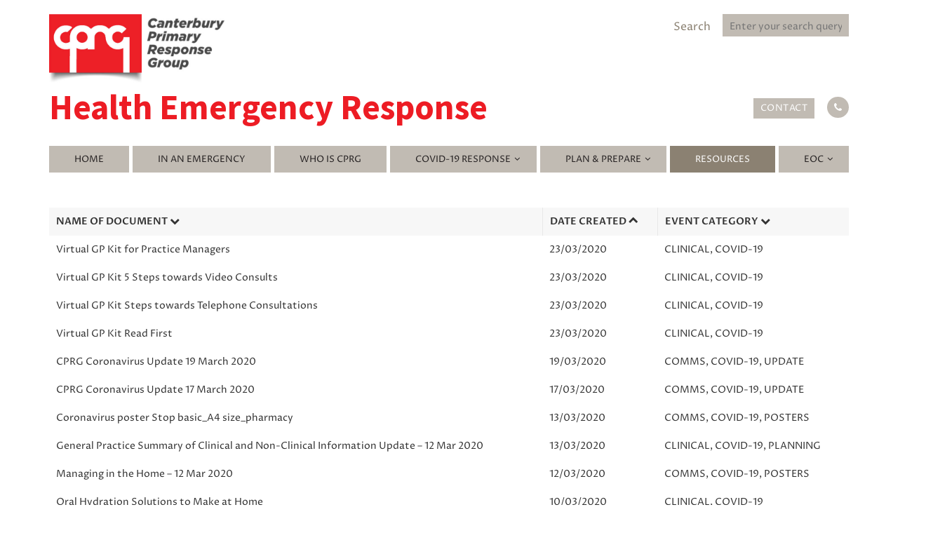

--- FILE ---
content_type: text/html; charset=UTF-8
request_url: https://www.primaryhealthresponse.org.nz/resources/?offset=80
body_size: 8577
content:
<!DOCTYPE html>
<html>
  <head>
    <title>Canterbury Primary Response Group | Resources</title>
    
    <meta http-equiv="X-UA-Compatible" content="IE=edge">
    <meta name="viewport" content="width=device-width, initial-scale=1">

    <link href="https://www.primaryhealthresponse.org.nz/wp-content/themes/canterbury_primary_response_group/assets/stylesheets/style.css?a=123" rel="stylesheet" media="screen" id='css'>

    <!--Google font import-->
    <link href="https://fonts.googleapis.com/css?family=Proza+Libre:400,600|Source+Sans+Pro:700" rel="stylesheet">

    <link rel='icon' href='https://www.primaryhealthresponse.org.nz/wp-content/uploads/2021/03/CPRG-Favicon.png' /><link rel='apple-touch-icon' href='https://www.primaryhealthresponse.org.nz/wp-content/uploads/2021/03/CPRG-Favicon.png'>
    <meta property='og:title' content='Resources' /><meta property='og:url' content='https://www.primaryhealthresponse.org.nz/resources/' />


    
    <!-- Global site tag (gtag.js) - Google Analytics -->
<script async src="https://www.googletagmanager.com/gtag/js?id=UA-158186221-2"></script>
<script>
  window.dataLayer = window.dataLayer || [];
  function gtag(){dataLayer.push(arguments);}
  gtag('js', new Date());

  gtag('config', 'UA-158186221-2');
</script>

    <meta name='robots' content='index, follow, max-image-preview:large, max-snippet:-1, max-video-preview:-1' />
	<style>img:is([sizes="auto" i], [sizes^="auto," i]) { contain-intrinsic-size: 3000px 1500px }</style>
	
	<!-- This site is optimized with the Yoast SEO plugin v26.7 - https://yoast.com/wordpress/plugins/seo/ -->
	<link rel="canonical" href="https://www.primaryhealthresponse.org.nz/resources/" />
	<meta property="og:locale" content="en_US" />
	<meta property="og:type" content="article" />
	<meta property="og:title" content="Resources - Canterbury Primary Response Group" />
	<meta property="og:url" content="https://www.primaryhealthresponse.org.nz/resources/" />
	<meta property="og:site_name" content="Canterbury Primary Response Group" />
	<meta property="article:modified_time" content="2017-08-15T21:30:58+00:00" />
	<meta name="twitter:card" content="summary_large_image" />
	<script type="application/ld+json" class="yoast-schema-graph">{"@context":"https://schema.org","@graph":[{"@type":"WebPage","@id":"https://www.primaryhealthresponse.org.nz/resources/","url":"https://www.primaryhealthresponse.org.nz/resources/","name":"Resources - Canterbury Primary Response Group","isPartOf":{"@id":"https://www.primaryhealthresponse.org.nz/#website"},"datePublished":"2017-05-05T03:52:11+00:00","dateModified":"2017-08-15T21:30:58+00:00","breadcrumb":{"@id":"https://www.primaryhealthresponse.org.nz/resources/#breadcrumb"},"inLanguage":"en-US","potentialAction":[{"@type":"ReadAction","target":["https://www.primaryhealthresponse.org.nz/resources/"]}]},{"@type":"BreadcrumbList","@id":"https://www.primaryhealthresponse.org.nz/resources/#breadcrumb","itemListElement":[{"@type":"ListItem","position":1,"name":"Home","item":"https://www.primaryhealthresponse.org.nz/"},{"@type":"ListItem","position":2,"name":"Resources"}]},{"@type":"WebSite","@id":"https://www.primaryhealthresponse.org.nz/#website","url":"https://www.primaryhealthresponse.org.nz/","name":"Canterbury Primary Response Group","description":"Canterbury Primary Response Group","potentialAction":[{"@type":"SearchAction","target":{"@type":"EntryPoint","urlTemplate":"https://www.primaryhealthresponse.org.nz/?s={search_term_string}"},"query-input":{"@type":"PropertyValueSpecification","valueRequired":true,"valueName":"search_term_string"}}],"inLanguage":"en-US"}]}</script>
	<!-- / Yoast SEO plugin. -->


		<!-- This site uses the Google Analytics by ExactMetrics plugin v8.11.1 - Using Analytics tracking - https://www.exactmetrics.com/ -->
		<!-- Note: ExactMetrics is not currently configured on this site. The site owner needs to authenticate with Google Analytics in the ExactMetrics settings panel. -->
					<!-- No tracking code set -->
				<!-- / Google Analytics by ExactMetrics -->
		<script type="text/javascript">
/* <![CDATA[ */
window._wpemojiSettings = {"baseUrl":"https:\/\/s.w.org\/images\/core\/emoji\/16.0.1\/72x72\/","ext":".png","svgUrl":"https:\/\/s.w.org\/images\/core\/emoji\/16.0.1\/svg\/","svgExt":".svg","source":{"concatemoji":"https:\/\/www.primaryhealthresponse.org.nz\/wp-includes\/js\/wp-emoji-release.min.js?ver=6.8.3"}};
/*! This file is auto-generated */
!function(s,n){var o,i,e;function c(e){try{var t={supportTests:e,timestamp:(new Date).valueOf()};sessionStorage.setItem(o,JSON.stringify(t))}catch(e){}}function p(e,t,n){e.clearRect(0,0,e.canvas.width,e.canvas.height),e.fillText(t,0,0);var t=new Uint32Array(e.getImageData(0,0,e.canvas.width,e.canvas.height).data),a=(e.clearRect(0,0,e.canvas.width,e.canvas.height),e.fillText(n,0,0),new Uint32Array(e.getImageData(0,0,e.canvas.width,e.canvas.height).data));return t.every(function(e,t){return e===a[t]})}function u(e,t){e.clearRect(0,0,e.canvas.width,e.canvas.height),e.fillText(t,0,0);for(var n=e.getImageData(16,16,1,1),a=0;a<n.data.length;a++)if(0!==n.data[a])return!1;return!0}function f(e,t,n,a){switch(t){case"flag":return n(e,"\ud83c\udff3\ufe0f\u200d\u26a7\ufe0f","\ud83c\udff3\ufe0f\u200b\u26a7\ufe0f")?!1:!n(e,"\ud83c\udde8\ud83c\uddf6","\ud83c\udde8\u200b\ud83c\uddf6")&&!n(e,"\ud83c\udff4\udb40\udc67\udb40\udc62\udb40\udc65\udb40\udc6e\udb40\udc67\udb40\udc7f","\ud83c\udff4\u200b\udb40\udc67\u200b\udb40\udc62\u200b\udb40\udc65\u200b\udb40\udc6e\u200b\udb40\udc67\u200b\udb40\udc7f");case"emoji":return!a(e,"\ud83e\udedf")}return!1}function g(e,t,n,a){var r="undefined"!=typeof WorkerGlobalScope&&self instanceof WorkerGlobalScope?new OffscreenCanvas(300,150):s.createElement("canvas"),o=r.getContext("2d",{willReadFrequently:!0}),i=(o.textBaseline="top",o.font="600 32px Arial",{});return e.forEach(function(e){i[e]=t(o,e,n,a)}),i}function t(e){var t=s.createElement("script");t.src=e,t.defer=!0,s.head.appendChild(t)}"undefined"!=typeof Promise&&(o="wpEmojiSettingsSupports",i=["flag","emoji"],n.supports={everything:!0,everythingExceptFlag:!0},e=new Promise(function(e){s.addEventListener("DOMContentLoaded",e,{once:!0})}),new Promise(function(t){var n=function(){try{var e=JSON.parse(sessionStorage.getItem(o));if("object"==typeof e&&"number"==typeof e.timestamp&&(new Date).valueOf()<e.timestamp+604800&&"object"==typeof e.supportTests)return e.supportTests}catch(e){}return null}();if(!n){if("undefined"!=typeof Worker&&"undefined"!=typeof OffscreenCanvas&&"undefined"!=typeof URL&&URL.createObjectURL&&"undefined"!=typeof Blob)try{var e="postMessage("+g.toString()+"("+[JSON.stringify(i),f.toString(),p.toString(),u.toString()].join(",")+"));",a=new Blob([e],{type:"text/javascript"}),r=new Worker(URL.createObjectURL(a),{name:"wpTestEmojiSupports"});return void(r.onmessage=function(e){c(n=e.data),r.terminate(),t(n)})}catch(e){}c(n=g(i,f,p,u))}t(n)}).then(function(e){for(var t in e)n.supports[t]=e[t],n.supports.everything=n.supports.everything&&n.supports[t],"flag"!==t&&(n.supports.everythingExceptFlag=n.supports.everythingExceptFlag&&n.supports[t]);n.supports.everythingExceptFlag=n.supports.everythingExceptFlag&&!n.supports.flag,n.DOMReady=!1,n.readyCallback=function(){n.DOMReady=!0}}).then(function(){return e}).then(function(){var e;n.supports.everything||(n.readyCallback(),(e=n.source||{}).concatemoji?t(e.concatemoji):e.wpemoji&&e.twemoji&&(t(e.twemoji),t(e.wpemoji)))}))}((window,document),window._wpemojiSettings);
/* ]]> */
</script>
<style id='wp-emoji-styles-inline-css' type='text/css'>

	img.wp-smiley, img.emoji {
		display: inline !important;
		border: none !important;
		box-shadow: none !important;
		height: 1em !important;
		width: 1em !important;
		margin: 0 0.07em !important;
		vertical-align: -0.1em !important;
		background: none !important;
		padding: 0 !important;
	}
</style>
<link rel='stylesheet' id='wp-block-library-css' href='https://www.primaryhealthresponse.org.nz/wp-includes/css/dist/block-library/style.min.css?ver=6.8.3' type='text/css' media='all' />
<style id='classic-theme-styles-inline-css' type='text/css'>
/*! This file is auto-generated */
.wp-block-button__link{color:#fff;background-color:#32373c;border-radius:9999px;box-shadow:none;text-decoration:none;padding:calc(.667em + 2px) calc(1.333em + 2px);font-size:1.125em}.wp-block-file__button{background:#32373c;color:#fff;text-decoration:none}
</style>
<style id='global-styles-inline-css' type='text/css'>
:root{--wp--preset--aspect-ratio--square: 1;--wp--preset--aspect-ratio--4-3: 4/3;--wp--preset--aspect-ratio--3-4: 3/4;--wp--preset--aspect-ratio--3-2: 3/2;--wp--preset--aspect-ratio--2-3: 2/3;--wp--preset--aspect-ratio--16-9: 16/9;--wp--preset--aspect-ratio--9-16: 9/16;--wp--preset--color--black: #000000;--wp--preset--color--cyan-bluish-gray: #abb8c3;--wp--preset--color--white: #ffffff;--wp--preset--color--pale-pink: #f78da7;--wp--preset--color--vivid-red: #cf2e2e;--wp--preset--color--luminous-vivid-orange: #ff6900;--wp--preset--color--luminous-vivid-amber: #fcb900;--wp--preset--color--light-green-cyan: #7bdcb5;--wp--preset--color--vivid-green-cyan: #00d084;--wp--preset--color--pale-cyan-blue: #8ed1fc;--wp--preset--color--vivid-cyan-blue: #0693e3;--wp--preset--color--vivid-purple: #9b51e0;--wp--preset--gradient--vivid-cyan-blue-to-vivid-purple: linear-gradient(135deg,rgba(6,147,227,1) 0%,rgb(155,81,224) 100%);--wp--preset--gradient--light-green-cyan-to-vivid-green-cyan: linear-gradient(135deg,rgb(122,220,180) 0%,rgb(0,208,130) 100%);--wp--preset--gradient--luminous-vivid-amber-to-luminous-vivid-orange: linear-gradient(135deg,rgba(252,185,0,1) 0%,rgba(255,105,0,1) 100%);--wp--preset--gradient--luminous-vivid-orange-to-vivid-red: linear-gradient(135deg,rgba(255,105,0,1) 0%,rgb(207,46,46) 100%);--wp--preset--gradient--very-light-gray-to-cyan-bluish-gray: linear-gradient(135deg,rgb(238,238,238) 0%,rgb(169,184,195) 100%);--wp--preset--gradient--cool-to-warm-spectrum: linear-gradient(135deg,rgb(74,234,220) 0%,rgb(151,120,209) 20%,rgb(207,42,186) 40%,rgb(238,44,130) 60%,rgb(251,105,98) 80%,rgb(254,248,76) 100%);--wp--preset--gradient--blush-light-purple: linear-gradient(135deg,rgb(255,206,236) 0%,rgb(152,150,240) 100%);--wp--preset--gradient--blush-bordeaux: linear-gradient(135deg,rgb(254,205,165) 0%,rgb(254,45,45) 50%,rgb(107,0,62) 100%);--wp--preset--gradient--luminous-dusk: linear-gradient(135deg,rgb(255,203,112) 0%,rgb(199,81,192) 50%,rgb(65,88,208) 100%);--wp--preset--gradient--pale-ocean: linear-gradient(135deg,rgb(255,245,203) 0%,rgb(182,227,212) 50%,rgb(51,167,181) 100%);--wp--preset--gradient--electric-grass: linear-gradient(135deg,rgb(202,248,128) 0%,rgb(113,206,126) 100%);--wp--preset--gradient--midnight: linear-gradient(135deg,rgb(2,3,129) 0%,rgb(40,116,252) 100%);--wp--preset--font-size--small: 13px;--wp--preset--font-size--medium: 20px;--wp--preset--font-size--large: 36px;--wp--preset--font-size--x-large: 42px;--wp--preset--spacing--20: 0.44rem;--wp--preset--spacing--30: 0.67rem;--wp--preset--spacing--40: 1rem;--wp--preset--spacing--50: 1.5rem;--wp--preset--spacing--60: 2.25rem;--wp--preset--spacing--70: 3.38rem;--wp--preset--spacing--80: 5.06rem;--wp--preset--shadow--natural: 6px 6px 9px rgba(0, 0, 0, 0.2);--wp--preset--shadow--deep: 12px 12px 50px rgba(0, 0, 0, 0.4);--wp--preset--shadow--sharp: 6px 6px 0px rgba(0, 0, 0, 0.2);--wp--preset--shadow--outlined: 6px 6px 0px -3px rgba(255, 255, 255, 1), 6px 6px rgba(0, 0, 0, 1);--wp--preset--shadow--crisp: 6px 6px 0px rgba(0, 0, 0, 1);}:where(.is-layout-flex){gap: 0.5em;}:where(.is-layout-grid){gap: 0.5em;}body .is-layout-flex{display: flex;}.is-layout-flex{flex-wrap: wrap;align-items: center;}.is-layout-flex > :is(*, div){margin: 0;}body .is-layout-grid{display: grid;}.is-layout-grid > :is(*, div){margin: 0;}:where(.wp-block-columns.is-layout-flex){gap: 2em;}:where(.wp-block-columns.is-layout-grid){gap: 2em;}:where(.wp-block-post-template.is-layout-flex){gap: 1.25em;}:where(.wp-block-post-template.is-layout-grid){gap: 1.25em;}.has-black-color{color: var(--wp--preset--color--black) !important;}.has-cyan-bluish-gray-color{color: var(--wp--preset--color--cyan-bluish-gray) !important;}.has-white-color{color: var(--wp--preset--color--white) !important;}.has-pale-pink-color{color: var(--wp--preset--color--pale-pink) !important;}.has-vivid-red-color{color: var(--wp--preset--color--vivid-red) !important;}.has-luminous-vivid-orange-color{color: var(--wp--preset--color--luminous-vivid-orange) !important;}.has-luminous-vivid-amber-color{color: var(--wp--preset--color--luminous-vivid-amber) !important;}.has-light-green-cyan-color{color: var(--wp--preset--color--light-green-cyan) !important;}.has-vivid-green-cyan-color{color: var(--wp--preset--color--vivid-green-cyan) !important;}.has-pale-cyan-blue-color{color: var(--wp--preset--color--pale-cyan-blue) !important;}.has-vivid-cyan-blue-color{color: var(--wp--preset--color--vivid-cyan-blue) !important;}.has-vivid-purple-color{color: var(--wp--preset--color--vivid-purple) !important;}.has-black-background-color{background-color: var(--wp--preset--color--black) !important;}.has-cyan-bluish-gray-background-color{background-color: var(--wp--preset--color--cyan-bluish-gray) !important;}.has-white-background-color{background-color: var(--wp--preset--color--white) !important;}.has-pale-pink-background-color{background-color: var(--wp--preset--color--pale-pink) !important;}.has-vivid-red-background-color{background-color: var(--wp--preset--color--vivid-red) !important;}.has-luminous-vivid-orange-background-color{background-color: var(--wp--preset--color--luminous-vivid-orange) !important;}.has-luminous-vivid-amber-background-color{background-color: var(--wp--preset--color--luminous-vivid-amber) !important;}.has-light-green-cyan-background-color{background-color: var(--wp--preset--color--light-green-cyan) !important;}.has-vivid-green-cyan-background-color{background-color: var(--wp--preset--color--vivid-green-cyan) !important;}.has-pale-cyan-blue-background-color{background-color: var(--wp--preset--color--pale-cyan-blue) !important;}.has-vivid-cyan-blue-background-color{background-color: var(--wp--preset--color--vivid-cyan-blue) !important;}.has-vivid-purple-background-color{background-color: var(--wp--preset--color--vivid-purple) !important;}.has-black-border-color{border-color: var(--wp--preset--color--black) !important;}.has-cyan-bluish-gray-border-color{border-color: var(--wp--preset--color--cyan-bluish-gray) !important;}.has-white-border-color{border-color: var(--wp--preset--color--white) !important;}.has-pale-pink-border-color{border-color: var(--wp--preset--color--pale-pink) !important;}.has-vivid-red-border-color{border-color: var(--wp--preset--color--vivid-red) !important;}.has-luminous-vivid-orange-border-color{border-color: var(--wp--preset--color--luminous-vivid-orange) !important;}.has-luminous-vivid-amber-border-color{border-color: var(--wp--preset--color--luminous-vivid-amber) !important;}.has-light-green-cyan-border-color{border-color: var(--wp--preset--color--light-green-cyan) !important;}.has-vivid-green-cyan-border-color{border-color: var(--wp--preset--color--vivid-green-cyan) !important;}.has-pale-cyan-blue-border-color{border-color: var(--wp--preset--color--pale-cyan-blue) !important;}.has-vivid-cyan-blue-border-color{border-color: var(--wp--preset--color--vivid-cyan-blue) !important;}.has-vivid-purple-border-color{border-color: var(--wp--preset--color--vivid-purple) !important;}.has-vivid-cyan-blue-to-vivid-purple-gradient-background{background: var(--wp--preset--gradient--vivid-cyan-blue-to-vivid-purple) !important;}.has-light-green-cyan-to-vivid-green-cyan-gradient-background{background: var(--wp--preset--gradient--light-green-cyan-to-vivid-green-cyan) !important;}.has-luminous-vivid-amber-to-luminous-vivid-orange-gradient-background{background: var(--wp--preset--gradient--luminous-vivid-amber-to-luminous-vivid-orange) !important;}.has-luminous-vivid-orange-to-vivid-red-gradient-background{background: var(--wp--preset--gradient--luminous-vivid-orange-to-vivid-red) !important;}.has-very-light-gray-to-cyan-bluish-gray-gradient-background{background: var(--wp--preset--gradient--very-light-gray-to-cyan-bluish-gray) !important;}.has-cool-to-warm-spectrum-gradient-background{background: var(--wp--preset--gradient--cool-to-warm-spectrum) !important;}.has-blush-light-purple-gradient-background{background: var(--wp--preset--gradient--blush-light-purple) !important;}.has-blush-bordeaux-gradient-background{background: var(--wp--preset--gradient--blush-bordeaux) !important;}.has-luminous-dusk-gradient-background{background: var(--wp--preset--gradient--luminous-dusk) !important;}.has-pale-ocean-gradient-background{background: var(--wp--preset--gradient--pale-ocean) !important;}.has-electric-grass-gradient-background{background: var(--wp--preset--gradient--electric-grass) !important;}.has-midnight-gradient-background{background: var(--wp--preset--gradient--midnight) !important;}.has-small-font-size{font-size: var(--wp--preset--font-size--small) !important;}.has-medium-font-size{font-size: var(--wp--preset--font-size--medium) !important;}.has-large-font-size{font-size: var(--wp--preset--font-size--large) !important;}.has-x-large-font-size{font-size: var(--wp--preset--font-size--x-large) !important;}
:where(.wp-block-post-template.is-layout-flex){gap: 1.25em;}:where(.wp-block-post-template.is-layout-grid){gap: 1.25em;}
:where(.wp-block-columns.is-layout-flex){gap: 2em;}:where(.wp-block-columns.is-layout-grid){gap: 2em;}
:root :where(.wp-block-pullquote){font-size: 1.5em;line-height: 1.6;}
</style>
<link rel='stylesheet' id='contact-form-7-css' href='https://www.primaryhealthresponse.org.nz/wp-content/plugins/contact-form-7/includes/css/styles.css?ver=6.1.4' type='text/css' media='all' />
<script></script><link rel="https://api.w.org/" href="https://www.primaryhealthresponse.org.nz/wp-json/" /><link rel="alternate" title="JSON" type="application/json" href="https://www.primaryhealthresponse.org.nz/wp-json/wp/v2/pages/18" /><link rel="EditURI" type="application/rsd+xml" title="RSD" href="https://www.primaryhealthresponse.org.nz/xmlrpc.php?rsd" />
<meta name="generator" content="WordPress 6.8.3" />
<link rel='shortlink' href='https://www.primaryhealthresponse.org.nz/?p=18' />
<link rel="alternate" title="oEmbed (JSON)" type="application/json+oembed" href="https://www.primaryhealthresponse.org.nz/wp-json/oembed/1.0/embed?url=https%3A%2F%2Fwww.primaryhealthresponse.org.nz%2Fresources%2F" />
<style type="text/css">.recentcomments a{display:inline !important;padding:0 !important;margin:0 !important;}</style><meta name="generator" content="Powered by WPBakery Page Builder - drag and drop page builder for WordPress."/>
<noscript><style> .wpb_animate_when_almost_visible { opacity: 1; }</style></noscript>
  </head>
    <body class="wp-singular page-template-default page page-id-18 wp-theme-canterbury_primary_response_group sp-easy-accordion-enabled wpb-js-composer js-comp-ver-8.4.1 vc_responsive">

  <div id="main_wrapper" class="container-fluid id_18 page-resources" >

  <header id="header_wrapper" class='container-fluid'>
      <div id="header_inner" class='container'>

        <div id="logo">
          <a href='https://www.primaryhealthresponse.org.nz'>
           <img src="https://www.primaryhealthresponse.org.nz/wp-content/uploads/2020/04/cprg-logo.jpg" height="274" width="636" alt="" />
           </a>
        </div>

        
<form role="search" method="get" id="searchform" action="">
    <div>
        <span>Search</span> <input type="text" value="" name="s" id="s" placeholder='Enter your search query'/>
    </div>
</form>
        <div class="clear"></div>

        <h1>Health Emergency Response</h1>

        <div class="buttons">
          <a href="https://www.primaryhealthresponse.org.nz/contact" class='button contact'>Contact</a>
          <a href="tel:+64 3 353 9966" class='phone_button'><i class="fa fa-phone" aria-hidden="true"></i></a>
        </div>

        <div class="clear hidden-xs"></div>
        
        <!--Nav visible on anything but phones-->
        <nav class="hidden-xs">
            <div class="menu-main-container"><ul id="menu-main" class="menu"><li id="menu-item-24" class="menu-item menu-item-type-post_type menu-item-object-page menu-item-home menu-item-24"><a href="https://www.primaryhealthresponse.org.nz/">Home</a></li>
<li id="menu-item-26" class="menu-item menu-item-type-post_type menu-item-object-page menu-item-26"><a href="https://www.primaryhealthresponse.org.nz/in-an-emergency/">In an emergency</a></li>
<li id="menu-item-28" class="menu-item menu-item-type-post_type menu-item-object-page menu-item-28"><a href="https://www.primaryhealthresponse.org.nz/who-is-cprg/">Who is CPRG</a></li>
<li id="menu-item-3531" class="menu-item menu-item-type-post_type menu-item-object-page menu-item-has-children menu-item-3531"><a href="https://www.primaryhealthresponse.org.nz/covid-19-response/">Covid-19 Response</a>
<ul class="sub-menu">
	<li id="menu-item-3532" class="menu-item menu-item-type-post_type menu-item-object-page menu-item-3532"><a href="https://www.primaryhealthresponse.org.nz/covid-19-response/covid-19-updates-resources/">CPRG Updates &#038; Resources</a></li>
</ul>
</li>
<li id="menu-item-31" class="menu-item menu-item-type-post_type menu-item-object-page menu-item-has-children menu-item-31"><a href="https://www.primaryhealthresponse.org.nz/plan-prepare/">Plan &#038; Prepare</a>
<ul class="sub-menu">
	<li id="menu-item-336" class="menu-item menu-item-type-post_type menu-item-object-page menu-item-336"><a href="https://www.primaryhealthresponse.org.nz/plan-prepare/influenza/">Influenza</a></li>
	<li id="menu-item-335" class="menu-item menu-item-type-post_type menu-item-object-page menu-item-335"><a href="https://www.primaryhealthresponse.org.nz/plan-prepare/pandemic/">Pandemic</a></li>
	<li id="menu-item-334" class="menu-item menu-item-type-post_type menu-item-object-page menu-item-334"><a href="https://www.primaryhealthresponse.org.nz/plan-prepare/other-infectious-risk/">Other Infectious Risks</a></li>
	<li id="menu-item-583" class="menu-item menu-item-type-post_type menu-item-object-page menu-item-583"><a href="https://www.primaryhealthresponse.org.nz/plan-prepare/major-events/">Major Events</a></li>
</ul>
</li>
<li id="menu-item-27" class="menu-item menu-item-type-post_type menu-item-object-page current-menu-item page_item page-item-18 current_page_item menu-item-27"><a href="https://www.primaryhealthresponse.org.nz/resources/" aria-current="page">Resources</a></li>
<li id="menu-item-25" class="menu-item menu-item-type-post_type menu-item-object-page menu-item-has-children menu-item-25"><a href="https://www.primaryhealthresponse.org.nz/eoc/">EOC</a>
<ul class="sub-menu">
	<li id="menu-item-627" class="menu-item menu-item-type-post_type menu-item-object-page menu-item-627"><a href="https://www.primaryhealthresponse.org.nz/eoc/eoc-resources/">EOC Resources</a></li>
	<li id="menu-item-369" class="menu-item menu-item-type-post_type menu-item-object-page menu-item-369"><a href="https://www.primaryhealthresponse.org.nz/cprg-archive/">Archive</a></li>
</ul>
</li>
</ul></div>          </nav>

        <nav class="visible-xs" id='xs_nav_container'>
          <!--collapses and expands nav menu-->
          <a id='show_xs_nav' href='#xs_nav_inner'><i class="fa fa-bars" aria-hidden="true"></i></a>

      <div id="xs_nav_inner">

        <div class='xs_nav'>
            <ul>
              <li class="menu-item menu-item-type-post_type menu-item-object-page menu-item-home menu-item-24"><a href="https://www.primaryhealthresponse.org.nz/">Home</a></li>
<li class="menu-item menu-item-type-post_type menu-item-object-page menu-item-26"><a href="https://www.primaryhealthresponse.org.nz/in-an-emergency/">In an emergency</a></li>
<li class="menu-item menu-item-type-post_type menu-item-object-page menu-item-28"><a href="https://www.primaryhealthresponse.org.nz/who-is-cprg/">Who is CPRG</a></li>
<li class="menu-item menu-item-type-post_type menu-item-object-page menu-item-has-children menu-item-3531"><a href="https://www.primaryhealthresponse.org.nz/covid-19-response/">Covid-19 Response</a>
<ul class="sub-menu">
	<li class="menu-item menu-item-type-post_type menu-item-object-page menu-item-3532"><a href="https://www.primaryhealthresponse.org.nz/covid-19-response/covid-19-updates-resources/">CPRG Updates &#038; Resources</a></li>
</ul>
</li>
<li class="menu-item menu-item-type-post_type menu-item-object-page menu-item-has-children menu-item-31"><a href="https://www.primaryhealthresponse.org.nz/plan-prepare/">Plan &#038; Prepare</a>
<ul class="sub-menu">
	<li class="menu-item menu-item-type-post_type menu-item-object-page menu-item-336"><a href="https://www.primaryhealthresponse.org.nz/plan-prepare/influenza/">Influenza</a></li>
	<li class="menu-item menu-item-type-post_type menu-item-object-page menu-item-335"><a href="https://www.primaryhealthresponse.org.nz/plan-prepare/pandemic/">Pandemic</a></li>
	<li class="menu-item menu-item-type-post_type menu-item-object-page menu-item-334"><a href="https://www.primaryhealthresponse.org.nz/plan-prepare/other-infectious-risk/">Other Infectious Risks</a></li>
	<li class="menu-item menu-item-type-post_type menu-item-object-page menu-item-583"><a href="https://www.primaryhealthresponse.org.nz/plan-prepare/major-events/">Major Events</a></li>
</ul>
</li>
<li class="menu-item menu-item-type-post_type menu-item-object-page current-menu-item page_item page-item-18 current_page_item menu-item-27"><a href="https://www.primaryhealthresponse.org.nz/resources/" aria-current="page">Resources</a></li>
<li class="menu-item menu-item-type-post_type menu-item-object-page menu-item-has-children menu-item-25"><a href="https://www.primaryhealthresponse.org.nz/eoc/">EOC</a>
<ul class="sub-menu">
	<li class="menu-item menu-item-type-post_type menu-item-object-page menu-item-627"><a href="https://www.primaryhealthresponse.org.nz/eoc/eoc-resources/">EOC Resources</a></li>
	<li class="menu-item menu-item-type-post_type menu-item-object-page menu-item-369"><a href="https://www.primaryhealthresponse.org.nz/cprg-archive/">Archive</a></li>
</ul>
</li>
            </ul>
          </div>

             <a id="hide_xs_nav" href='#xs_nav_inner'>
              <i class="fa fa-times" aria-hidden="true"></i>
           </a>
         </div>
        </nav>




      </div><!--/#header_inner-->
    </header><!--/#header_wrapper-->

  <div id="content_wrapper" class='container-fluid'>
    <div id="content_inner" class="container">

      <div class="row">

        <div class="col-sm-12">

         

            
            


            <table class='document_table sort_date_desc'><tr><th class='name_heading'><a href='https://www.primaryhealthresponse.org.nz/resources?sort=name_asc'>Name of document <i class='fa fa-chevron-down' aria-hidden='true'></i>
</a></th><th class='date_heading'><a href='https://www.primaryhealthresponse.org.nz/resources?sort=date_asc'>Date Created <i class='fa fa-chevron-down' aria-hidden='true'></i></a></th><th class='cat_heading'><a href='#' class='filter_cat'>Event category <i class='fa fa-chevron-down' aria-hidden='true'></i></a><div class='document_cats_list'><a href='https://www.primaryhealthresponse.org.nz/resources'>All</a><a href='https://www.primaryhealthresponse.org.nz/resources/?cat=34'>Clinical</a><a href='https://www.primaryhealthresponse.org.nz/resources/?cat=24'>Comms</a><a href='https://www.primaryhealthresponse.org.nz/resources/?cat=43'>Covid-19</a><a href='https://www.primaryhealthresponse.org.nz/resources/?cat=9'>Earthquake</a><a href='https://www.primaryhealthresponse.org.nz/resources/?cat=10'>Flu</a><a href='https://www.primaryhealthresponse.org.nz/resources/?cat=37'>Mass Casualty Event</a><a href='https://www.primaryhealthresponse.org.nz/resources/?cat=35'>Measles</a><a href='https://www.primaryhealthresponse.org.nz/resources/?cat=42'>Pharmacy</a><a href='https://www.primaryhealthresponse.org.nz/resources/?cat=19'>Planning</a><a href='https://www.primaryhealthresponse.org.nz/resources/?cat=39'>Posters</a><a href='https://www.primaryhealthresponse.org.nz/resources/?cat=25'>Update</a></div></th><tr><td class='name'><a title='1-Virtual-GP-Kit_for-practice-managers-March-2020.pdf' target='_blank' href='https://www.primaryhealthresponse.org.nz/wp-content/uploads/2020/03/1-Virtual-GP-Kit_for-practice-managers-March-2020.pdf'>Virtual GP Kit for Practice Managers</a></td><td class='date'>23/03/2020</td><td class='category'><a href='https://www.primaryhealthresponse.org.nz/resources?cat=34'>Clinical</a>, <a href='https://www.primaryhealthresponse.org.nz/resources?cat=43'>Covid-19</a></td></tr><tr><td class='name'><a title='GP-Virtual-Kit-5-Step-Guide.pdf' target='_blank' href='https://www.primaryhealthresponse.org.nz/wp-content/uploads/2020/03/GP-Virtual-Kit-5-Step-Guide.pdf'>Virtual GP Kit 5 Steps towards Video Consults</a></td><td class='date'>23/03/2020</td><td class='category'><a href='https://www.primaryhealthresponse.org.nz/resources?cat=34'>Clinical</a>, <a href='https://www.primaryhealthresponse.org.nz/resources?cat=43'>Covid-19</a></td></tr><tr><td class='name'><a title='Steps-to-move-towards-increased-use-of-telephone-consultations.pdf' target='_blank' href='https://www.primaryhealthresponse.org.nz/wp-content/uploads/2020/03/Steps-to-move-towards-increased-use-of-telephone-consultations.pdf'>Virtual GP Kit Steps towards Telephone Consultations</a></td><td class='date'>23/03/2020</td><td class='category'><a href='https://www.primaryhealthresponse.org.nz/resources?cat=34'>Clinical</a>, <a href='https://www.primaryhealthresponse.org.nz/resources?cat=43'>Covid-19</a></td></tr><tr><td class='name'><a title='Virtual-GP-Kit_read-first-March-2020.pdf' target='_blank' href='https://www.primaryhealthresponse.org.nz/wp-content/uploads/2020/03/Virtual-GP-Kit_read-first-March-2020.pdf'>Virtual GP Kit Read First</a></td><td class='date'>23/03/2020</td><td class='category'><a href='https://www.primaryhealthresponse.org.nz/resources?cat=34'>Clinical</a>, <a href='https://www.primaryhealthresponse.org.nz/resources?cat=43'>Covid-19</a></td></tr><tr><td class='name'><a title='CPRG-COVID-19-19-March-2020_FINAL.pdf' target='_blank' href='https://www.primaryhealthresponse.org.nz/wp-content/uploads/2020/03/CPRG-COVID-19-19-March-2020_FINAL.pdf'>CPRG Coronavirus Update 19 March 2020</a></td><td class='date'>19/03/2020</td><td class='category'><a href='https://www.primaryhealthresponse.org.nz/resources?cat=24'>Comms</a>, <a href='https://www.primaryhealthresponse.org.nz/resources?cat=43'>Covid-19</a>, <a href='https://www.primaryhealthresponse.org.nz/resources?cat=25'>Update</a></td></tr><tr><td class='name'><a title='CPRG-COVID-19-17-March-2020.pdf' target='_blank' href='https://www.primaryhealthresponse.org.nz/wp-content/uploads/2020/03/CPRG-COVID-19-17-March-2020.pdf'>CPRG Coronavirus Update 17 March 2020</a></td><td class='date'>17/03/2020</td><td class='category'><a href='https://www.primaryhealthresponse.org.nz/resources?cat=24'>Comms</a>, <a href='https://www.primaryhealthresponse.org.nz/resources?cat=43'>Covid-19</a>, <a href='https://www.primaryhealthresponse.org.nz/resources?cat=25'>Update</a></td></tr><tr><td class='name'><a title='Coronavirus-poster-Stop-basic_A4-size_pharmacy.docx' target='_blank' href='https://www.primaryhealthresponse.org.nz/wp-content/uploads/2020/03/Coronavirus-poster-Stop-basic_A4-size_pharmacy.docx'>Coronavirus poster Stop basic_A4 size_pharmacy</a></td><td class='date'>13/03/2020</td><td class='category'><a href='https://www.primaryhealthresponse.org.nz/resources?cat=24'>Comms</a>, <a href='https://www.primaryhealthresponse.org.nz/resources?cat=43'>Covid-19</a>, <a href='https://www.primaryhealthresponse.org.nz/resources?cat=39'>Posters</a></td></tr><tr><td class='name'><a title='Novel-Coronavirus-COVID-19-Response-for-Practices_12.03.20.pdf' target='_blank' href='https://www.primaryhealthresponse.org.nz/wp-content/uploads/2020/03/Novel-Coronavirus-COVID-19-Response-for-Practices_12.03.20.pdf'>General Practice Summary of Clinical and Non-Clinical Information Update &#8211; 12 Mar 2020</a></td><td class='date'>13/03/2020</td><td class='category'><a href='https://www.primaryhealthresponse.org.nz/resources?cat=34'>Clinical</a>, <a href='https://www.primaryhealthresponse.org.nz/resources?cat=43'>Covid-19</a>, <a href='https://www.primaryhealthresponse.org.nz/resources?cat=19'>Planning</a></td></tr><tr><td class='name'><a title='Managing-in-the-home-brochure-COVID-19.pdf' target='_blank' href='https://www.primaryhealthresponse.org.nz/wp-content/uploads/2020/03/Managing-in-the-home-brochure-COVID-19.pdf'>Managing in the Home &#8211; 12 Mar 2020</a></td><td class='date'>12/03/2020</td><td class='category'><a href='https://www.primaryhealthresponse.org.nz/resources?cat=24'>Comms</a>, <a href='https://www.primaryhealthresponse.org.nz/resources?cat=43'>Covid-19</a>, <a href='https://www.primaryhealthresponse.org.nz/resources?cat=39'>Posters</a></td></tr><tr><td class='name'><a title='Home-made-ORS_.pdf' target='_blank' href='https://www.primaryhealthresponse.org.nz/wp-content/uploads/2020/03/Home-made-ORS_.pdf'>Oral Hydration Solutions to Make at Home</a></td><td class='date'>10/03/2020</td><td class='category'><a href='https://www.primaryhealthresponse.org.nz/resources?cat=34'>Clinical</a>, <a href='https://www.primaryhealthresponse.org.nz/resources?cat=43'>Covid-19</a></td></tr></table><div class='pagination'><div class='inner'><a class='' href='https://www.primaryhealthresponse.org.nz/resources?&offset=0'>1</a><a class='' href='https://www.primaryhealthresponse.org.nz/resources?&offset=10'>2</a><a class='' href='https://www.primaryhealthresponse.org.nz/resources?&offset=20'>3</a><a class='' href='https://www.primaryhealthresponse.org.nz/resources?&offset=30'>4</a><a class='' href='https://www.primaryhealthresponse.org.nz/resources?&offset=40'>5</a><a class='' href='https://www.primaryhealthresponse.org.nz/resources?&offset=50'>6</a><a class='' href='https://www.primaryhealthresponse.org.nz/resources?&offset=60'>7</a><a class='' href='https://www.primaryhealthresponse.org.nz/resources?&offset=70'>8</a><a class='current' href='https://www.primaryhealthresponse.org.nz/resources?&offset=80'>9</a><a class='' href='https://www.primaryhealthresponse.org.nz/resources?&offset=90'>10</a><a class='' href='https://www.primaryhealthresponse.org.nz/resources?&offset=100'>11</a><a class='' href='https://www.primaryhealthresponse.org.nz/resources?&offset=110'>12</a><a class='' href='https://www.primaryhealthresponse.org.nz/resources?&offset=120'>13</a><a class='' href='https://www.primaryhealthresponse.org.nz/resources?&offset=130'>14</a><a class='' href='https://www.primaryhealthresponse.org.nz/resources?&offset=140'>15</a><a class='' href='https://www.primaryhealthresponse.org.nz/resources?&offset=150'>16</a><a class='' href='https://www.primaryhealthresponse.org.nz/resources?&offset=160'>17</a><a class='' href='https://www.primaryhealthresponse.org.nz/resources?&offset=170'>18</a><a class='' href='https://www.primaryhealthresponse.org.nz/resources?&offset=180'>19</a><a class='' href='https://www.primaryhealthresponse.org.nz/resources?&offset=190'>20</a></div></div>
        </div>
      </div><!--/.row-->
    </div><!-- /#content_inner -->
  </div><!--/#content_wrapper-->

	<footer id="footer_wrapper" class='container-fluid'>
		<div id="footer_inner" class="container">

			<hr>

			<div class="row">

				<div class='col-sm-12 footer_widget footer_widget_1'>
					
					<div class="logo">
						<img src="https://www.primaryhealthresponse.org.nz/wp-content/themes/canterbury_primary_response_group/assets/img/footer-logo.jpg">
					</div>

					<div class="contact">
						<p>CANTERBURY PRIMARY RESPONSE GROUP</p>
						<p><a href='tel:+64 3 375 7199'><i class="fa fa-phone" aria-hidden="true"></i>(03) 375 7199</a></p>
						<p><a href='mailto:eoc@cprg.org.nz'><i class="fa fa-at" aria-hidden="true"></i>eoc@cprg.org.nz</a></p>
						<p><i class="fa fa-envelope" aria-hidden="true"></i>PO BOX 741, CHRISTCHURCH 8140</p>
					</div>

				</div>


			</div>
	 	</div> <!--/#footer_inner-->
 	</footer>	<!--/#footer_wrapper-->

	<footer id="small_footer_wrapper" class='container-fluid'>

		<div id="small_footer_inner" class="container">
			<div class='col-sm-12'>
			<hr>
			<div id='footer_text_1' class='footer_text'><a href="http://epikdesign.co.nz" target="_blank">Website design</a> by <a href="http://epikdesign.co.nz" target="_blank">Epik Design</a></div><div id='footer_text_2' class='footer_text'>© Canterbury Primary Response Group 2026</div>    		</div>
		</div><!--/#small_footer_inner-->
	</footer><!--/#small_footer_wrapper-->

    
	</div> <!-- /#main_wrapper -->

	<div id="nav_overlay"></div>

	<div id="to_top"><i class="fa fa-angle-up"></i></div>

    <script type="speculationrules">
{"prefetch":[{"source":"document","where":{"and":[{"href_matches":"\/*"},{"not":{"href_matches":["\/wp-*.php","\/wp-admin\/*","\/wp-content\/uploads\/*","\/wp-content\/*","\/wp-content\/plugins\/*","\/wp-content\/themes\/canterbury_primary_response_group\/*","\/*\\?(.+)"]}},{"not":{"selector_matches":"a[rel~=\"nofollow\"]"}},{"not":{"selector_matches":".no-prefetch, .no-prefetch a"}}]},"eagerness":"conservative"}]}
</script>
<script type="text/javascript" src="https://www.primaryhealthresponse.org.nz/wp-includes/js/dist/hooks.min.js?ver=4d63a3d491d11ffd8ac6" id="wp-hooks-js"></script>
<script type="text/javascript" src="https://www.primaryhealthresponse.org.nz/wp-includes/js/dist/i18n.min.js?ver=5e580eb46a90c2b997e6" id="wp-i18n-js"></script>
<script type="text/javascript" id="wp-i18n-js-after">
/* <![CDATA[ */
wp.i18n.setLocaleData( { 'text direction\u0004ltr': [ 'ltr' ] } );
/* ]]> */
</script>
<script type="text/javascript" src="https://www.primaryhealthresponse.org.nz/wp-content/plugins/contact-form-7/includes/swv/js/index.js?ver=6.1.4" id="swv-js"></script>
<script type="text/javascript" id="contact-form-7-js-before">
/* <![CDATA[ */
var wpcf7 = {
    "api": {
        "root": "https:\/\/www.primaryhealthresponse.org.nz\/wp-json\/",
        "namespace": "contact-form-7\/v1"
    }
};
/* ]]> */
</script>
<script type="text/javascript" src="https://www.primaryhealthresponse.org.nz/wp-content/plugins/contact-form-7/includes/js/index.js?ver=6.1.4" id="contact-form-7-js"></script>
<script type="text/javascript" src="https://www.google.com/recaptcha/api.js?render=6Le3pekUAAAAAOPV3wm0TKBodzNs-66YrTaeoSd1&amp;ver=3.0" id="google-recaptcha-js"></script>
<script type="text/javascript" src="https://www.primaryhealthresponse.org.nz/wp-includes/js/dist/vendor/wp-polyfill.min.js?ver=3.15.0" id="wp-polyfill-js"></script>
<script type="text/javascript" id="wpcf7-recaptcha-js-before">
/* <![CDATA[ */
var wpcf7_recaptcha = {
    "sitekey": "6Le3pekUAAAAAOPV3wm0TKBodzNs-66YrTaeoSd1",
    "actions": {
        "homepage": "homepage",
        "contactform": "contactform"
    }
};
/* ]]> */
</script>
<script type="text/javascript" src="https://www.primaryhealthresponse.org.nz/wp-content/plugins/contact-form-7/modules/recaptcha/index.js?ver=6.1.4" id="wpcf7-recaptcha-js"></script>
<script type="text/javascript" src="https://www.primaryhealthresponse.org.nz/wp-includes/js/jquery/jquery.min.js?ver=3.7.1" id="jquery-core-js"></script>
<script type="text/javascript" src="https://www.primaryhealthresponse.org.nz/wp-includes/js/jquery/jquery-migrate.min.js?ver=3.4.1" id="jquery-migrate-js"></script>
<script type="text/javascript" src="https://www.primaryhealthresponse.org.nz/wp-content/themes/canterbury_primary_response_group/assets/js/touch-menu-display.js?ver=6.8.3" id="touch-menu-display-js"></script>
<script type="text/javascript" src="https://www.primaryhealthresponse.org.nz/wp-content/themes/canterbury_primary_response_group/assets/js/theme.js?z=z&amp;ver=6.8.3" id="theme-custom-js"></script>
<script></script>
  </body>
</html>

--- FILE ---
content_type: text/javascript
request_url: https://www.primaryhealthresponse.org.nz/wp-content/themes/canterbury_primary_response_group/assets/js/touch-menu-display.js?ver=6.8.3
body_size: 655
content:
jQuery(document).ready(function(){
	//Clicking/tapping anywhere on the document
	jQuery(document).on('click touchstart',function(e){

		//If browser supports on touch start event
		if ('ontouchstart' in document.documentElement) {

			var clicked_element = e.target;

			//Check element's parents
			var nav_parent = jQuery(clicked_element).parents('nav.hidden-xs')

			//If clicked element is in the nav, don't remove hover
			if(jQuery(nav_parent).hasClass('hidden-xs')){
			}
			else{
				removeHover();
			}
		}

	});

	//If browser supports on touch start event
	if ('ontouchstart' in document.documentElement) {
	
		//Second drop menu down - whien an a is clicked, go to that page
		jQuery('.hidden-xs .sub-menu li.menu-item-has-children .sub-menu a').on('click touchstart',function(e){

			//Checks if event was a touch event
			if(e.type == 'touchstart'){
				window.location = jQuery(this).attr('href');
			}

		});

	
		//First drop down menu - when a li is clicked
		jQuery('.hidden-xs .sub-menu li.menu-item-has-children').on('click touchstart',function(e){

			//Checks if event was a touch event
			if(e.type == 'touchstart'){

				if(jQuery(this).hasClass('hover')){
					//Act as normal - go to page
					}
				else{
					removeHover();

					jQuery(this).addClass('hover');

					jQuery(this).parents('li.menu-item-has-children').addClass('hover');

					return false;
				}
			}

		});

		//Top navigation - when an li with a drop down menu is clicked on
		jQuery('.hidden-xs li.menu-item-has-children').on('click touchstart',function(e){

			//Checks if event was a touch event
			if(e.type == 'touchstart'){

				if(jQuery(this).hasClass('hover')){
					//Act as normal - go to page
				}
				else{
					removeHover();

					jQuery(this).addClass('hover');

					return false;
				}
			}

		});

	}//End touch devices


	}); //end document ready


//Hides all submenus
function removeHover(){
	jQuery('.hidden-xs .hover').each(function(i, obj){
		jQuery(this).removeClass('hover');
	});
}//removeHover

--- FILE ---
content_type: text/javascript
request_url: https://www.primaryhealthresponse.org.nz/wp-content/themes/canterbury_primary_response_group/assets/js/theme.js?z=z&ver=6.8.3
body_size: 509
content:
//Shows and hides menu
jQuery('#show_xs_nav').click(function(){

	var menu_container = jQuery(this).attr('href');

	jQuery(menu_container).addClass('in_view');

	jQuery('#nav_overlay').fadeIn(300);

	return false;
});

//Shows and hides menu
jQuery('#hide_xs_nav').click(function(){

	var menu_container = jQuery(this).attr('href');

	jQuery(menu_container).removeClass('in_view');

	jQuery('#nav_overlay').fadeOut(300);
		
	return false;
});

//If overlay is visible and clicked/tapped on, hide menu and overlay
jQuery('#nav_overlay').click(function(){

	jQuery('#hide_xs_nav').trigger('click');

});

//Footer scroll button click
jQuery('#to_top').click(function(){

	jQuery('body,html').animate({
			scrollTop:0
		},1000);

	return false;

});
//When scrolling, show the scroll to top element when down a certain amount
jQuery(document).scroll(function() {
  var y = jQuery(this).scrollTop();
  if (y > 250) {
  	jQuery('#to_top').addClass('show');

  } else {
  	jQuery('#to_top').removeClass('show');
  }

});


//Shows/hides category list
jQuery('.filter_cat').click(function(){

	if(jQuery(this).parent().hasClass('show_dropdown')){
		jQuery(this).parent().removeClass('show_dropdown');
	}
	else{
		jQuery(this).parent().addClass('show_dropdown');
	}

	

	return false;

});

jQuery(document).ready(function(){

});



